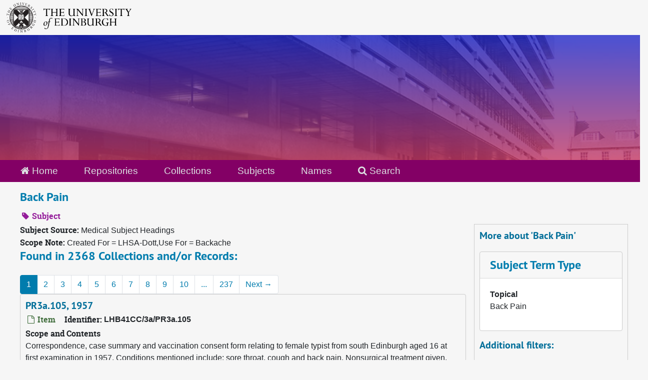

--- FILE ---
content_type: text/html;charset=utf-8
request_url: https://archives.collections.ed.ac.uk/subjects/5854
body_size: 9120
content:
<!DOCTYPE html>
<html lang="en">
<head>
	<meta charset="utf-8"/>
	<meta http-equiv="X-UA-Compatible" content="IE=edge"/>
	<meta name="viewport" content="width=device-width, initial-scale=1">
	<link rel="icon" type="image/png" href="/favicon-AS.png">
<link rel="icon" type="image/svg+xml" href="/favicon-AS.svg">

	<title>Back Pain | ArchivesSpace Public Interface</title>
	<meta name="csrf-param" content="authenticity_token" />
<meta name="csrf-token" content="YffQa4OPvRR3lSTZg5feS8xCOuVeA0K+O7cWZHC2PabaRdLxvcYx4ccAfnHvzwzufE9hKjBRC4h5dCJ3DHzcbw==" />

		<meta name="referrer" content="origin-when-cross-origin" />

	<script>
	 var APP_PATH = '/';
	 var SHOW_IDENTIFIERS_IN_TREE = true;
	</script>

	<link rel="stylesheet" media="all" href="/assets/application-65346ce1b9e1d0663e2a055e0b2dddffb06b41c1d5cd4827bdc373d3b59295a6.css" />
	<script src="/assets/application-589dd4e86c691634ac2aec1683b4c758133e463261a6795a9e45d0f75b93fad7.js"></script>

	

		<!-- Begin plugin layout -->
		<link rel="stylesheet" media="screen" href="/assets/css/custom.css" />
<!-- Google tag (gtag.js) -->
<script async src="https://www.googletagmanager.com/gtag/js?id=G-YZ56YQ3BHB"></script>
<script>
  window.dataLayer = window.dataLayer || [];
  function gtag(){dataLayer.push(arguments);}
  gtag('js', new Date());

  gtag('config', 'G-YZ56YQ3BHB');
</script>

		<!-- End plugin layout -->
		<!-- Begin plugin layout -->
		
		<!-- End plugin layout -->
		<!-- Begin plugin layout -->
		
		<!-- End plugin layout -->

<!-- HTML5 shim and Respond.js for IE8 support of HTML5 elements and media queries -->
<!-- WARNING: Respond.js doesn't work if you view the page via file:// -->
<!--[if lt IE 9]>
	<script src="https://oss.maxcdn.com/html5shiv/3.7.3/html5shiv.min.js"></script>
	<script src="https://oss.maxcdn.com/respond/1.4.2/respond.min.js"></script>
<![endif]-->
</head>

<body class="min-h-screen d-flex flex-column">

		<!-- Begin plugin layout -->
		
		<!-- End plugin layout -->
		<!-- Begin plugin layout -->
		
		<!-- End plugin layout -->
		<!-- Begin plugin layout -->
		
		<!-- End plugin layout -->

	<div class="skipnav">
  <a class="sr-only sr-only-focusable" href="#maincontent">Skip to main content</a>
</div>


	<div class="container-fluid no-pad">
		<div id="above-banner">
    <div class="row">
        <div class="col-sm-8">
            <a class="uoelogo" href="http://www.ed.ac.uk" title="University of Edinburgh Website"><img alt="University of Edinburgh" style="margin-top: 5px; margin-bottom: 5px; margin-left: 0.8rem; width: 250px; height: auto;" src="/assets/logo/library_logo_baw.png" /></a>
        </div>
    </div>
</div>
<section  id="header">

</section>

		<section id="navigation">
  <nav class="navbar navbar-default" aria-label="top-level navigation">
    <div class="container-fluid navbar-header top-bar">
      <ul class="nav navbar-nav horizontal-menu">
        <li class="active">
          <a href="/"><span class="fa fa-home" aria-hidden="true"></span> Home</a>
        </li>

          <li class="">
            <a href="/repositories">Repositories</a>
          </li>
          <li class="">
            <a href="/repositories/resources">Collections</a>
          </li>
          <li class="active">
            <a href="/subjects">Subjects</a>
          </li>
          <li class="">
            <a href="/agents">Names</a>
          </li>

          <li>
            <a href="/search?reset=true" title="Search The Archives">
              <span class="fa fa-search" aria-hidden="true"></span> Search
            </a>
          </li>
      </ul>
    </div>
  </nav>
</section>

	</div>

	<section id="content" class="container-fluid mt-2 pt-2 flex-grow-1">
		<a name="maincontent" id="maincontent"></a>
		
		<div id="main-content">
  <div class="row" id="info_row">
    <div class="information col-sm-7">
      

<h1>
    Back Pain
</h1>


<div class="badge-and-identifier">
  <div class="record-type-badge subject">
    <i class="fa fa-tag"></i>&#160;Subject 
  </div>
</div>

    </div>
    <div class="page_actions col-sm-5 right">
      <div title="Page Actions" class="d-flex justify-content-end">
    <div class="large-badge text-center resource p-1">
            <a id="staff-link" href="#" class="btn btn-default page_action staff d-none" target="_blank">
        <i class="fa fa-pencil fa-3x"></i>
        <br/>
        Staff Only
    </a>

    </div>
</div>

    </div>
  </div>
  <div class="row align-items-start">
    <div class="information col-sm-9">
      <div class="clear">
        <span class="inline-label clear">Subject Source: </span>Medical Subject Headings
      </div>
        <span class="inline-label">Scope Note:</span> Created For = LHSA-Dott,Use For = Backache
        <h2>Found in 2368 Collections and/or Records:</h2>
  <nav id="paging" class="d-flex">
  <ul class="pagination flex-wrap mb-0">
        <li class="active page-item"><a class="page-link"  href="#">1</a></li>
        <li class="page-item"><a class="page-link"  href="/subjects/5854?&page=2">2</a></li>
        <li class="page-item"><a class="page-link"  href="/subjects/5854?&page=3">3</a></li>
        <li class="page-item"><a class="page-link"  href="/subjects/5854?&page=4">4</a></li>
        <li class="page-item"><a class="page-link"  href="/subjects/5854?&page=5">5</a></li>
        <li class="page-item"><a class="page-link"  href="/subjects/5854?&page=6">6</a></li>
        <li class="page-item"><a class="page-link"  href="/subjects/5854?&page=7">7</a></li>
        <li class="page-item"><a class="page-link"  href="/subjects/5854?&page=8">8</a></li>
        <li class="page-item"><a class="page-link"  href="/subjects/5854?&page=9">9</a></li>
        <li class="page-item"><a class="page-link"  href="/subjects/5854?&page=10">10</a></li>
       <li><a class="page-link" href="" style="pointer-events: none;">...</a></li>
       <li><a class="page-link"  href="/subjects/5854?&page=237">237</a></li>
      <li class="next page-item"><a class="page-link"  href="/subjects/5854?&page=2">Next <span aria-hidden="true">&rarr;</span></a></li>
  </ul>
</nav>

       <div class="recordrow" style="clear:both" data-uri="/repositories/13/archival_objects/151494">
    

<h3>
    <a class="record-title" href="/repositories/13/archival_objects/151494">
      PR3a.105, 1957
    </a>
</h3>


<div class="badge-and-identifier">
  <div class="record-type-badge archival_object">
    <i class="fa fa-file-o"></i>&#160;Item 
  </div>
    <div class="identifier">
      <span class="id-label">Identifier:</span>&#160;<span class="component">LHB41CC/3a/PR3a.105</span>
    </div>
</div>

    <div class="recordsummary" style="clear:both">

    <div class="abstract single_note">
      <span class='inline-label'>Scope and Contents</span>
        <p>Correspondence, case summary and vaccination consent form relating to female typist from <span authfilenumber="geo_5614" class="geogname" source="LHSA">south Edinburgh</span> aged <span class="num" type="age">16</span> at first examination in <span certainty="certain" class="date" normal="1957" type="single">1957</span>. Conditions mentioned include: sore throat, cough and back pain. Nonsurgical treatment given, including BCG vaccination. Patient discharged.</p>
    </div>

    <div class="dates">
        <strong>Dates: </strong>
      1957
    </div>

  <div class="staff-hidden d-none">
  </div>

    

  <div class="result_context">
      <strong>Found in: </strong>
<span class="repo_name">
  <span class='record-type-badge repository' aria-hidden='true'>       <i class='fa fa-home'></i>     </span>
  <a href="/repositories/13">Lothian Health Services Archive: Case Notes</a>
</span>

          /
<span class="resource_name">
  <span class='record-type-badge resource' aria-hidden='true'>       <i class='fa fa-archive'></i>     </span>
    <a href="/repositories/13/resources/86795">Royal Victoria Dispensary, Hospital and Tuberculosis Trust case notes</a>
</span>

          /
<span class="archival_object_name">
  <span class='record-type-badge archival_object' aria-hidden='true'>       <i class='fa fa-file-o'></i>     </span>
    <a href="/repositories/13/archival_objects/151389">Regional Hospital Board National X-Ray Campaign Case Files</a>
</span>

  </div>




</div>



   </div>

       <div class="recordrow" style="clear:both" data-uri="/repositories/13/archival_objects/146286">
    

<h3>
    <a class="record-title" href="/repositories/13/archival_objects/146286">
      PR1.9, 1951
    </a>
</h3>


<div class="badge-and-identifier">
  <div class="record-type-badge archival_object">
    <i class="fa fa-file-o"></i>&#160;Item 
  </div>
    <div class="identifier">
      <span class="id-label">Identifier:</span>&#160;<span class="component">LHB41 CC/1/PR1.9</span>
    </div>
</div>

    <div class="recordsummary" style="clear:both">

    <div class="abstract single_note">
      <span class='inline-label'>Scope and Contents</span>
        Case summary and correspondence relating to female housewife from south Edinburgh aged 38 at first examination in 1951. Conditions mentioned include: abdominal tuberculosis (glandular), abdominal and back pain, intermenstrual pain. No family...
    </div>

    <div class="dates">
        <strong>Dates: </strong>
      1951
    </div>

  <div class="staff-hidden d-none">
  </div>

    

  <div class="result_context">
      <strong>Found in: </strong>
<span class="repo_name">
  <span class='record-type-badge repository' aria-hidden='true'>       <i class='fa fa-home'></i>     </span>
  <a href="/repositories/13">Lothian Health Services Archive: Case Notes</a>
</span>

          /
<span class="resource_name">
  <span class='record-type-badge resource' aria-hidden='true'>       <i class='fa fa-archive'></i>     </span>
    <a href="/repositories/13/resources/86795">Royal Victoria Dispensary, Hospital and Tuberculosis Trust case notes</a>
</span>

          /
<span class="archival_object_name">
  <span class='record-type-badge archival_object' aria-hidden='true'>       <i class='fa fa-file-o'></i>     </span>
    <a href="/repositories/13/archival_objects/146277">Southfield Sanatorium case notes</a>
</span>

  </div>




</div>



   </div>

       <div class="recordrow" style="clear:both" data-uri="/repositories/13/archival_objects/146303">
    

<h3>
    <a class="record-title" href="/repositories/13/archival_objects/146303">
      PR1.26, 1948-1949
    </a>
</h3>


<div class="badge-and-identifier">
  <div class="record-type-badge archival_object">
    <i class="fa fa-file-o"></i>&#160;Item 
  </div>
    <div class="identifier">
      <span class="id-label">Identifier:</span>&#160;<span class="component">LHB41 CC/1/PR1.26</span>
    </div>
</div>

    <div class="recordsummary" style="clear:both">

    <div class="abstract single_note">
      <span class='inline-label'>Scope and Contents</span>
        Case summary, charts and correspondence relating to female patient from Scotland (outside Edinburgh and the Lothians) aged 8 at first examination in 1948. Conditions mentioned include: pain in dorso lumbar region of spine, primary tuberculosis, cough. No family history of tuberculosis. No treatment given. Patient...
    </div>

    <div class="dates">
        <strong>Dates: </strong>
      1948-1949
    </div>

  <div class="staff-hidden d-none">
  </div>

    

  <div class="result_context">
      <strong>Found in: </strong>
<span class="repo_name">
  <span class='record-type-badge repository' aria-hidden='true'>       <i class='fa fa-home'></i>     </span>
  <a href="/repositories/13">Lothian Health Services Archive: Case Notes</a>
</span>

          /
<span class="resource_name">
  <span class='record-type-badge resource' aria-hidden='true'>       <i class='fa fa-archive'></i>     </span>
    <a href="/repositories/13/resources/86795">Royal Victoria Dispensary, Hospital and Tuberculosis Trust case notes</a>
</span>

          /
<span class="archival_object_name">
  <span class='record-type-badge archival_object' aria-hidden='true'>       <i class='fa fa-file-o'></i>     </span>
    <a href="/repositories/13/archival_objects/146277">Southfield Sanatorium case notes</a>
</span>

  </div>




</div>



   </div>

       <div class="recordrow" style="clear:both" data-uri="/repositories/13/archival_objects/146339">
    

<h3>
    <a class="record-title" href="/repositories/13/archival_objects/146339">
      PR1.62, 1948-1952
    </a>
</h3>


<div class="badge-and-identifier">
  <div class="record-type-badge archival_object">
    <i class="fa fa-file-o"></i>&#160;Item 
  </div>
    <div class="identifier">
      <span class="id-label">Identifier:</span>&#160;<span class="component">LHB41 CC/1/PR1.62</span>
    </div>
</div>

    <div class="recordsummary" style="clear:both">

    <div class="abstract single_note">
      <span class='inline-label'>Scope and Contents</span>
        <p>Case summary and correspondence relating to male patient from <span authfilenumber="geo_5612" class="geogname" source="LHSA">east Edinburgh</span> aged <span class="num" type="age">9</span> at first examination in <span certainty="certain" class="date" normal="1948" type="single">1948</span>. Conditions mentioned include: tuberculosis of dorsal spine, lupus, pain on movement of back. Nonsurgical treatment given. Patient discharged.</p>
    </div>

    <div class="dates">
        <strong>Dates: </strong>
      1948-1952
    </div>

  <div class="staff-hidden d-none">
  </div>

    

  <div class="result_context">
      <strong>Found in: </strong>
<span class="repo_name">
  <span class='record-type-badge repository' aria-hidden='true'>       <i class='fa fa-home'></i>     </span>
  <a href="/repositories/13">Lothian Health Services Archive: Case Notes</a>
</span>

          /
<span class="resource_name">
  <span class='record-type-badge resource' aria-hidden='true'>       <i class='fa fa-archive'></i>     </span>
    <a href="/repositories/13/resources/86795">Royal Victoria Dispensary, Hospital and Tuberculosis Trust case notes</a>
</span>

          /
<span class="archival_object_name">
  <span class='record-type-badge archival_object' aria-hidden='true'>       <i class='fa fa-file-o'></i>     </span>
    <a href="/repositories/13/archival_objects/146277">Southfield Sanatorium case notes</a>
</span>

  </div>




</div>



   </div>

       <div class="recordrow" style="clear:both" data-uri="/repositories/13/archival_objects/99257">
    

<h3>
    <a class="record-title" href="/repositories/13/archival_objects/99257">
      PR2.38, 1940-1941
    </a>
</h3>


<div class="badge-and-identifier">
  <div class="record-type-badge archival_object">
    <i class="fa fa-file-o"></i>&#160;Item 
  </div>
    <div class="identifier">
      <span class="id-label">Identifier:</span>&#160;<span class="component">LHB1 CC/24/PR2.38</span>
    </div>
</div>

    <div class="recordsummary" style="clear:both">

    <div class="abstract single_note">
      <span class='inline-label'>Scope and Contents</span>
        <p>Typed case summary, charts and correspondence relating to female patient from Great Britain (excluding Scotland) aged 28 at first examination in 1940. Conditions mentioned include: back pain; pain in limbs; numbness; and erythromelalgia or erythroneuralgia. Nonsurgical treatment given. Patient discharged.</p>
    </div>

    <div class="dates">
        <strong>Dates: </strong>
      1940-1941
    </div>

  <div class="staff-hidden d-none">
  </div>

    

  <div class="result_context">
      <strong>Found in: </strong>
<span class="repo_name">
  <span class='record-type-badge repository' aria-hidden='true'>       <i class='fa fa-home'></i>     </span>
  <a href="/repositories/13">Lothian Health Services Archive: Case Notes</a>
</span>

          /
<span class="resource_name">
  <span class='record-type-badge resource' aria-hidden='true'>       <i class='fa fa-archive'></i>     </span>
    <a href="/repositories/13/resources/86679">Royal Infirmary of Edinburgh Folder-based Case Notes</a>
</span>

          /
<span class="archival_object_name">
  <span class='record-type-badge archival_object' aria-hidden='true'>       <i class='fa fa-file-o'></i>     </span>
    <a href="/repositories/13/archival_objects/99219">RIE, Professor Norman Dott, Neurology, Ward 20 (part 1)</a>
</span>

  </div>




</div>



   </div>

       <div class="recordrow" style="clear:both" data-uri="/repositories/13/archival_objects/154300">
    

<h3>
    <a class="record-title" href="/repositories/13/archival_objects/154300">
      PR2.50, 1948
    </a>
</h3>


<div class="badge-and-identifier">
  <div class="record-type-badge archival_object">
    <i class="fa fa-file-o"></i>&#160;Item 
  </div>
    <div class="identifier">
      <span class="id-label">Identifier:</span>&#160;<span class="component">LHB41 CC/2/PR2.50</span>
    </div>
</div>

    <div class="recordsummary" style="clear:both">

    <div class="abstract single_note">
      <span class='inline-label'>Scope and Contents</span>
        Case summary, reports and correspondence relating to female part time nurse from south Edinburgh aged 30 at first examination in 1948. Conditions mentioned include: pain in back, Tb salpingo-oophoritis, menorrhagia. Family history of...
    </div>

    <div class="dates">
        <strong>Dates: </strong>
      1948
    </div>

  <div class="staff-hidden d-none">
  </div>

    

  <div class="result_context">
      <strong>Found in: </strong>
<span class="repo_name">
  <span class='record-type-badge repository' aria-hidden='true'>       <i class='fa fa-home'></i>     </span>
  <a href="/repositories/13">Lothian Health Services Archive: Case Notes</a>
</span>

          /
<span class="resource_name">
  <span class='record-type-badge resource' aria-hidden='true'>       <i class='fa fa-archive'></i>     </span>
    <a href="/repositories/13/resources/86795">Royal Victoria Dispensary, Hospital and Tuberculosis Trust case notes</a>
</span>

          /
<span class="archival_object_name">
  <span class='record-type-badge archival_object' aria-hidden='true'>       <i class='fa fa-file-o'></i>     </span>
    <a href="/repositories/13/archival_objects/154250">Royal Victoria Dispensary for Diseases of the Chest case notes</a>
</span>

  </div>




</div>



   </div>

       <div class="recordrow" style="clear:both" data-uri="/repositories/13/archival_objects/99274">
    

<h3>
    <a class="record-title" href="/repositories/13/archival_objects/99274">
      PR2.55, 1941
    </a>
</h3>


<div class="badge-and-identifier">
  <div class="record-type-badge archival_object">
    <i class="fa fa-file-o"></i>&#160;Item 
  </div>
    <div class="identifier">
      <span class="id-label">Identifier:</span>&#160;<span class="component">LHB1 CC/24/PR2.55</span>
    </div>
</div>

    <div class="recordsummary" style="clear:both">

    <div class="abstract single_note">
      <span class='inline-label'>Scope and Contents</span>
        <p>Typed case summary, reports, charts and correspondence relating to female patient from Scotland (outside Edinburgh and the Lothians) aged 45 at first examination in 1941. Conditions mentioned include: numbness; back pain; and spinal cord compression. Surgical treatment given. Patient died in hospital.</p>
    </div>

    <div class="dates">
        <strong>Dates: </strong>
      1941
    </div>

  <div class="staff-hidden d-none">
  </div>

    

  <div class="result_context">
      <strong>Found in: </strong>
<span class="repo_name">
  <span class='record-type-badge repository' aria-hidden='true'>       <i class='fa fa-home'></i>     </span>
  <a href="/repositories/13">Lothian Health Services Archive: Case Notes</a>
</span>

          /
<span class="resource_name">
  <span class='record-type-badge resource' aria-hidden='true'>       <i class='fa fa-archive'></i>     </span>
    <a href="/repositories/13/resources/86679">Royal Infirmary of Edinburgh Folder-based Case Notes</a>
</span>

          /
<span class="archival_object_name">
  <span class='record-type-badge archival_object' aria-hidden='true'>       <i class='fa fa-file-o'></i>     </span>
    <a href="/repositories/13/archival_objects/99219">RIE, Professor Norman Dott, Neurology, Ward 20 (part 1)</a>
</span>

  </div>




</div>



   </div>

       <div class="recordrow" style="clear:both" data-uri="/repositories/13/archival_objects/99311">
    

<h3>
    <a class="record-title" href="/repositories/13/archival_objects/99311">
      PR2.92, 1941
    </a>
</h3>


<div class="badge-and-identifier">
  <div class="record-type-badge archival_object">
    <i class="fa fa-file-o"></i>&#160;Item 
  </div>
    <div class="identifier">
      <span class="id-label">Identifier:</span>&#160;<span class="component">LHB1 CC/24/PR2.92</span>
    </div>
</div>

    <div class="recordsummary" style="clear:both">

    <div class="abstract single_note">
      <span class='inline-label'>Scope and Contents</span>
        <p>Typed case summary and correspondence relating to male from Scotland (outside Edinburgh and the Lothians) aged 64 at first examination in 1941. Conditions mentioned include: head injury; back injury; back pain; facial pain; dizziness; and arteriosclerosis. No treatment given. Patient discharged.</p>
    </div>

    <div class="dates">
        <strong>Dates: </strong>
      1941
    </div>

  <div class="staff-hidden d-none">
  </div>

    

  <div class="result_context">
      <strong>Found in: </strong>
<span class="repo_name">
  <span class='record-type-badge repository' aria-hidden='true'>       <i class='fa fa-home'></i>     </span>
  <a href="/repositories/13">Lothian Health Services Archive: Case Notes</a>
</span>

          /
<span class="resource_name">
  <span class='record-type-badge resource' aria-hidden='true'>       <i class='fa fa-archive'></i>     </span>
    <a href="/repositories/13/resources/86679">Royal Infirmary of Edinburgh Folder-based Case Notes</a>
</span>

          /
<span class="archival_object_name">
  <span class='record-type-badge archival_object' aria-hidden='true'>       <i class='fa fa-file-o'></i>     </span>
    <a href="/repositories/13/archival_objects/99219">RIE, Professor Norman Dott, Neurology, Ward 20 (part 1)</a>
</span>

  </div>




</div>



   </div>

       <div class="recordrow" style="clear:both" data-uri="/repositories/13/archival_objects/99313">
    

<h3>
    <a class="record-title" href="/repositories/13/archival_objects/99313">
      PR2.94, 1941
    </a>
</h3>


<div class="badge-and-identifier">
  <div class="record-type-badge archival_object">
    <i class="fa fa-file-o"></i>&#160;Item 
  </div>
    <div class="identifier">
      <span class="id-label">Identifier:</span>&#160;<span class="component">LHB1 CC/24/PR2.94</span>
    </div>
</div>

    <div class="recordsummary" style="clear:both">

    <div class="abstract single_note">
      <span class='inline-label'>Scope and Contents</span>
        <p>Typed case summary, charts and correspondence relating to female patient from Edinburgh and the Lothians aged 34 at first examination in 1941. Conditions mentioned include: back pain; fatigue; depression; and nausea. No treatment given. Patient discharged.</p>
    </div>

    <div class="dates">
        <strong>Dates: </strong>
      1941
    </div>

  <div class="staff-hidden d-none">
  </div>

    

  <div class="result_context">
      <strong>Found in: </strong>
<span class="repo_name">
  <span class='record-type-badge repository' aria-hidden='true'>       <i class='fa fa-home'></i>     </span>
  <a href="/repositories/13">Lothian Health Services Archive: Case Notes</a>
</span>

          /
<span class="resource_name">
  <span class='record-type-badge resource' aria-hidden='true'>       <i class='fa fa-archive'></i>     </span>
    <a href="/repositories/13/resources/86679">Royal Infirmary of Edinburgh Folder-based Case Notes</a>
</span>

          /
<span class="archival_object_name">
  <span class='record-type-badge archival_object' aria-hidden='true'>       <i class='fa fa-file-o'></i>     </span>
    <a href="/repositories/13/archival_objects/99219">RIE, Professor Norman Dott, Neurology, Ward 20 (part 1)</a>
</span>

  </div>




</div>



   </div>

       <div class="recordrow" style="clear:both" data-uri="/repositories/13/archival_objects/90525">
    

<h3>
    <a class="record-title" href="/repositories/13/archival_objects/90525">
      PR4.17, 1926
    </a>
</h3>


<div class="badge-and-identifier">
  <div class="record-type-badge archival_object">
    <i class="fa fa-file-o"></i>&#160;Item 
  </div>
    <div class="identifier">
      <span class="id-label">Identifier:</span>&#160;<span class="component">LHB1 CC/22/PR4.17</span>
    </div>
</div>

    <div class="recordsummary" style="clear:both">

    <div class="abstract single_note">
      <span class='inline-label'>Scope and Contents</span>
        <p>Correspondence and notes relating to female patient from Edinburgh and the Lothians aged 50 at first examination in 1926. Conditions mentioned include: fibrositis; back pain; and atrophic rheumatic arthritis. Surgical treatment given. Patient discharged.</p>
    </div>

    <div class="dates">
        <strong>Dates: </strong>
      1926
    </div>

  <div class="staff-hidden d-none">
  </div>

    

  <div class="result_context">
      <strong>Found in: </strong>
<span class="repo_name">
  <span class='record-type-badge repository' aria-hidden='true'>       <i class='fa fa-home'></i>     </span>
  <a href="/repositories/13">Lothian Health Services Archive: Case Notes</a>
</span>

          /
<span class="resource_name">
  <span class='record-type-badge resource' aria-hidden='true'>       <i class='fa fa-archive'></i>     </span>
    <a href="/repositories/13/resources/86679">Royal Infirmary of Edinburgh Folder-based Case Notes</a>
</span>

          /
<span class="archival_object_name">
  <span class='record-type-badge archival_object' aria-hidden='true'>       <i class='fa fa-file-o'></i>     </span>
    <a href="/repositories/13/archival_objects/90508">RIE, Professor Norman Dott, Neurology, Ward 20, Filed by Disease</a>
</span>

  </div>




</div>



   </div>

  <nav id="paging" class="d-flex">
  <ul class="pagination flex-wrap mb-0">
        <li class="active page-item"><a class="page-link"  href="#">1</a></li>
        <li class="page-item"><a class="page-link"  href="/subjects/5854?&page=2">2</a></li>
        <li class="page-item"><a class="page-link"  href="/subjects/5854?&page=3">3</a></li>
        <li class="page-item"><a class="page-link"  href="/subjects/5854?&page=4">4</a></li>
        <li class="page-item"><a class="page-link"  href="/subjects/5854?&page=5">5</a></li>
        <li class="page-item"><a class="page-link"  href="/subjects/5854?&page=6">6</a></li>
        <li class="page-item"><a class="page-link"  href="/subjects/5854?&page=7">7</a></li>
        <li class="page-item"><a class="page-link"  href="/subjects/5854?&page=8">8</a></li>
        <li class="page-item"><a class="page-link"  href="/subjects/5854?&page=9">9</a></li>
        <li class="page-item"><a class="page-link"  href="/subjects/5854?&page=10">10</a></li>
       <li><a class="page-link" href="" style="pointer-events: none;">...</a></li>
       <li><a class="page-link"  href="/subjects/5854?&page=237">237</a></li>
      <li class="next page-item"><a class="page-link"  href="/subjects/5854?&page=2">Next <span aria-hidden="true">&rarr;</span></a></li>
  </ul>
</nav>


    </div>
    <div id="sidebar" class="col-sm-3 sidebar sidebar-container">
      <h3>More about 'Back Pain'</h3>
      <div class="acc_holder clear" >
        <div class="panel-group" id="res_accordion">
              <div class="card">
    <div class="card-header">
      <h2 class="card-title mb-0">
        <a class="accordion-toggle" data-toggle="collapse" data-target="#subject_terms" aria-controls="subject_terms" aria-expanded="true">
          <span class="translation_missing" title="translation missing: en.subject_term_type">Subject Term Type</span>
        </a>
      </h2>
    </div>
    <div id="subject_terms" class="collapse show note_panel">
      <div class="card-body">
        <dl>
    <dt>Topical</dt>
    <dd>Back Pain</dd>
</dl>
      </div>
    </div>
  </div>

        </div>
      </div>
      <script type="text/javascript" >
        initialize_accordion(".note_panel", "Expand All" , "Collapse All", true);
      </script>
        
<div class="filters my-3">
</div>

<h3>Additional filters: </h3>
<dl id="facets">


    <div id="names-facet">
      <dt class='mb-2 mt-3'>Names</dt>
          <dd>
  <a href="/subjects/5854?&amp;filter_fields[]=published_agents&amp;filter_values[]=Learmonth%2C+Sir+James+Rongvald%2C+1895-1967+%28surgeon%29"
    rel="nofollow"
    title="Filter By 'Learmonth, Sir James Rongvald, 1895-1967 (surgeon)'">
    Learmonth, Sir James Rongvald, 1895-1967 (surgeon)
  </a>
  <span class="badge badge-pill badge-dark">2</span>
</dd>

          <dd>
  <a href="/subjects/5854?&amp;filter_fields[]=published_agents&amp;filter_values[]=Bramwell%2C+Edwin%2C+1873-1952+%28Neurologist%2C+president+of+the+Royal+College+of+Physicians+of+Edinburgh%29"
    rel="nofollow"
    title="Filter By 'Bramwell, Edwin, 1873-1952 (Neurologist, president of the Royal College of Physicians of Edinburgh)'">
    Bramwell, Edwin, 1873-1952 (Neurologist, president of the Royal College of Physicians of Edinburgh)
  </a>
  <span class="badge badge-pill badge-dark">1</span>
</dd>

          <dd>
  <a href="/subjects/5854?&amp;filter_fields[]=published_agents&amp;filter_values[]=Slater%2C+James+Kirkwood%2C+1900-1965+%28Neurologist%29"
    rel="nofollow"
    title="Filter By 'Slater, James Kirkwood, 1900-1965 (Neurologist)'">
    Slater, James Kirkwood, 1900-1965 (Neurologist)
  </a>
  <span class="badge badge-pill badge-dark">1</span>
</dd>

    </div>
</dl>


    </div>
  </div>
</div>

	</section>

	<br>
<br>
<footer>
  <div class="footer-subsite-content">
    <div class="container-footer">
      <div class="row">
          <div class="col-sm-6 col-md-8">
            <div class="branding-baton-holder">
              <img class="branding-baton" src="https://lac-edwebtools.is.ed.ac.uk/edweb/library-branding-baton.png" height="100">
            </div>
          </div>
          <div class="col-sm-6 col-md-4">
            <a href="https://library.ed.ac.uk/library-help" class="btn btn-brand btn-sm" title="Contact Us">
              Contact us <i class="bi bi-chevron-right"></i>
            </a>
          </div>
      </div>
    </div>
  </div>
  <div class="footer-discover">
    <h3 class="footer-discover-heading">
      The University of Edinburgh
    </h3>
  </div>


  <div class="footer">
    <div class="container-footer">
      <div class="row">
        <div class="col-md-4">
          <ul class="list-unstyled">
            <li><a href="https://www.ed.ac.uk/about/website/website-terms-conditions">Terms &amp; conditions</a></li>
            <li><a href="https://edin.ac/privacy-information">Privacy &amp; cookies</a></li>
            <li><a href="https://www.ed.ac.uk/university-secretary-group/complaint-handling-procedure">Complaints procedure</a></li>
            <li><a href="https://www.ed.ac.uk/sustainability/what-we-do/supply-chains/initiatives/modern-slavery/statement">Modern slavery</a></li>
          </ul>
        </div>
        <div class="col-md-4">
          <ul class="list-unstyled">
            <li><a href="https://archives.collections.ed.ac.uk/static/html/accessibility_statement.html">Accessibility Statement</a></li>
            <li><a href="https://www.ed.ac.uk/about/website/freedom-information">Freedom of information publication scheme</a></li>
            <li><a href="https://www.ed.ac.uk/data-protection">Data protection / Records Management</a></li>
          </ul>
        </div>
        <div class="col-md-4 col-6 justify-content-end">
          <a href="https://www.ed.ac.uk/about/mission-governance/affiliations">
            <img class="img-fluid" alt="University affiliations" src="https://library.ed.ac.uk/themes/upstream/wpp_theme/images/footer-affiliations.png">
          </a>
        </div>
      </div>
      <div class="row">
        <div class="col-md-4 order-md-2">
          <p class="float-end">
            <a class="btn btn-brand btn-sm" href="https://www.myed.ed.ac.uk/">
              MyEd login <i class="bi bi-chevron-right"></i>
            </a>
          </p>
        </div>
        <div class="col-md-8 order-md-1">
          <p>
            The University of Edinburgh is a charitable body, registered in Scotland, with registration number SC005336, VAT Registration Number GB&nbsp;592&nbsp;9507&nbsp;00, and is acknowledged by the UK authorities as a "<a href="https://www.gov.uk/guidance/recognised-uk-degrees">Recognised body</a>" which has been granted degree awarding powers.
          </p>
        </div>
      </div>
    </div>
  </div>
  <div class="container-footer-copyright">
    Unless explicitly stated otherwise, all material is copyright © The University of Edinburgh 2025.
  </div>
</footer>


			<script>
				FRONTEND_URL = "http://127.0.0.1:8080/";
				RECORD_URI = "/subjects/5854";
				STAFF_LINK_MODE = "edit";
			</script>

</body>
</html>
